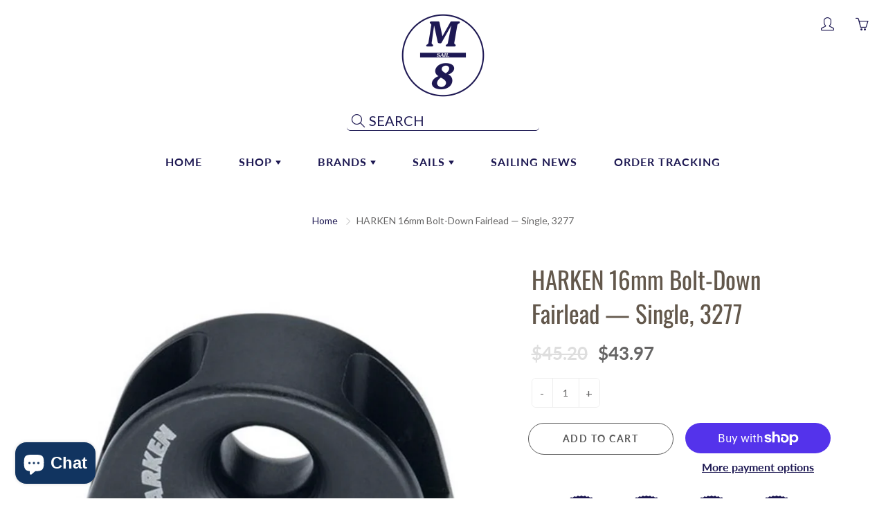

--- FILE ---
content_type: text/javascript
request_url: https://sailm8.com/cdn/shop/t/20/assets/size-chart-data.js?v=42971727546704104201721791443
body_size: 1297
content:
AVADA_SC.campaigns=[{id:"a1gBkLiolRPWRWxgcB2C",productIds:[4737380122678,4735812141110,4829884612662,4744705245238,4735899697206,4747164516406],conditions:{type:"ALL",conditions:[{operation:"CONTAINS",value:"",type:"TITLE"}]},collectionPageInlinePosition:"after",position:"",homePageInlinePosition:"after",contentConfigs:[{position:0,value:'<img src="https://firebasestorage.googleapis.com/v0/b/avada-size-chart.appspot.com/o/charts_content%2Fsize-guide-v2_1_orig.jpg?alt=media&amp;token=0c6f1fee-17bb-4c22-ac3a-c8a838df6638" alt="Uploaded Image">'}],inlinePosition:"after",priority:6,displayType:"MANUAL",click:0,name:"Men's Gloves Size Chart",createdAt:"2020-12-03T16:12:43.181Z",shopDomain:"sailm8.myshopify.com",showOnCollectionPage:!1,showOnHomePage:!1,homePagePosition:"",shopId:"E9eP1dKHa5dZcoVvRIRO",smartSelector:!0,collectionPagePosition:"",status:!0},{id:"soaogRoFhprSbqqM6YV1",displayType:"MANUAL",createdAt:"2020-12-03T15:20:07.112Z",shopId:"E9eP1dKHa5dZcoVvRIRO",productIds:[],status:!0,priority:0,conditions:{conditions:[{type:"TITLE",operation:"CONTAINS",value:""}],type:"ALL"},shopDomain:"sailm8.myshopify.com",name:"My First Campaign",contentConfigs:[{value:'<h3 style="font-weight: 600; font-size: 1.8rem;">Men\'s Tops Size Chart</h3>',position:0},{value:'<google-sheets-html-origin>\n    <style type="text/css">\n        <!--td {border: 1px solid #ccc;}br {mso-data-placement:same-cell;}\n        -->\n    </style>\n</google-sheets-html-origin>\n<div style="display: flex; flex-wrap: wrap;">\n    <div style="width:30%"><img style="position: relative;max-width: 100%;" src="https://cdn1.avada.io/sizechart/Models_Men.png" alt=""></div>\n    <div style="width:65%">\n        <div>This size chart is to determine your top\'s size. If any of your measurement is on the borderline between two sizes, you can pick the smaller size for a tighter fit or the larger size for a looser fit. If your chest and waist measurements correspond to two different suggested sizes, you should order the one which is indicated by the measurement of your chest.</div>\n        <p><br></p>\n        <div>\n            <h4 style="font-size:18px">SIZE CHART</h4>\n            <p><br></p>\n            <table style="width: 674px; margin-left: -0.901042%; height: 365px;">\n                <tbody>\n                    <tr>\n                        <th style="width: 11.4625%; background-color: rgb(0, 0, 0); color: rgb(255, 255, 255); text-align: center;" rowspan="2">Size</th>\n                        <th colspan="2" style="text-align: center; width: 29.249%; background-color: rgb(0, 0, 0); color: rgb(255, 255, 255);">CHEST&nbsp;</th>\n                        <th colspan="2" style="width: 27.4247%; text-align: center; background-color: rgb(0, 0, 0); color: rgb(255, 255, 255);">WAIST&nbsp;</th>\n                        <th colspan="2" style="text-align: center; background-color: rgb(0, 0, 0); color: rgb(255, 255, 255);">HIPS&nbsp;</th>\n                    </tr>\n                    <tr>\n                        <td style="text-align: center; width: 14.2292%; background-color: rgb(0, 0, 0); color: rgb(255, 255, 255);">cm</td>\n                        <td style="text-align: center; width: 15.3846%; background-color: rgb(0, 0, 0); color: rgb(255, 255, 255);">in</td>\n                        <td style="width: 14.0468%; text-align: center; background-color: rgb(0, 0, 0); color: rgb(255, 255, 255);">cm</td>\n                        <td style="width: 13.7124%; text-align: center; background-color: rgb(0, 0, 0); color: rgb(255, 255, 255);">in</td>\n                        <td style="text-align: center; background-color: rgb(0, 0, 0); color: rgb(255, 255, 255);">cm</td>\n                        <td style="text-align: center; background-color: rgb(0, 0, 0); color: rgb(255, 255, 255);">in</td>\n                    </tr>\n                    <tr>\n                        <td style="background-color: rgb(217, 217, 217); width: 11.4625%;">X-Small</td>\n                        <td style="background-color: rgb(217, 217, 217); width: 14.2292%;">&lt; 88</td>\n                        <td style="width: 15.3846%; background-color: rgb(217, 217, 217);">&lt;223.52</td>\n                        <td style="background-color: rgb(217, 217, 217); width: 14.0468%;">&lt; 73</td>\n                        <td style="width: 13.7124%; background-color: rgb(217, 217, 217);">\n                            &lt;185.42<br>\n                        </td>\n                        <td style="background-color: rgb(217, 217, 217);">&lt; 88</td>\n                        <td style="background-color: rgb(217, 217, 217);">&lt;223.52</td>\n                    </tr>\n                    <tr>\n                        <td style="width: 11.4625%;">Small</td>\n                        <td style="width: 14.2292%;">88\u201396</td>\n                        <td style="width: 15.3846%;">223.52-243.84</td>\n                        <td style="width: 14.0468%;">73\u201381</td>\n                        <td style="width: 13.7124%;">185.42-205.74</td>\n                        <td>88\u201396</td>\n                        <td>223.52-243.84</td>\n                    </tr>\n                    <tr>\n                        <td style="background-color: rgb(217, 217, 217); width: 11.4625%;">Medium</td>\n                        <td style="background-color: rgb(217, 217, 217); width: 14.2292%;">96\u2013104</td>\n                        <td style="width: 15.3846%; background-color: rgb(217, 217, 217);">243.84-264.16</td>\n                        <td style="background-color: rgb(217, 217, 217); width: 14.0468%;">81\u201389</td>\n                        <td style="width: 13.7124%; background-color: rgb(217, 217, 217);">205.74-226.06</td>\n                        <td style="background-color: rgb(217, 217, 217);">96\u2013104</td>\n                        <td style="background-color: rgb(217, 217, 217);">243.84-264.16</td>\n                    </tr>\n                    <tr>\n                        <td style="width: 11.4625%;">Large</td>\n                        <td style="width: 14.2292%;">104\u2013112</td>\n                        <td style="width: 15.3846%;">264.16-284.48</td>\n                        <td style="width: 14.0468%;">89\u201397</td>\n                        <td style="width: 13.7124%;">226.06-246.38</td>\n                        <td>104\u2013112</td>\n                        <td>\n                            <br>\n                            264.16-284.48<br>\n                        </td>\n                    </tr>\n                    <tr>\n                        <td style="background-color: rgb(217, 217, 217); width: 11.4625%;">X-Large</td>\n                        <td style="background-color: rgb(217, 217, 217); width: 14.2292%;">112\u2013124</td>\n                        <td style="width: 15.3846%; background-color: rgb(217, 217, 217);">284.48-314.96</td>\n                        <td style="background-color: rgb(217, 217, 217); width: 14.0468%;">97\u2013109</td>\n                        <td style="width: 13.7124%; background-color: rgb(217, 217, 217);">246.38-276.86</td>\n                        <td style="background-color: rgb(217, 217, 217);">112\u2013120</td>\n                        <td style="background-color: rgb(217, 217, 217);">284.48-304.8</td>\n                    </tr>\n                    <tr>\n                        <td style="width: 11.4625%;">XX-Large</td>\n                        <td style="width: 14.2292%;">124\u2013136</td>\n                        <td style="width: 15.3846%;">314.96-345.44</td>\n                        <td style="width: 14.0468%;">109\u2013121</td>\n                        <td style="width: 13.7124%;">276.86-307.34</td>\n                        <td>120\u2013128</td>\n                        <td>304.8-325.12</td>\n                    </tr>\n                    <tr>\n                        <td style="background-color: rgb(217, 217, 217); width: 11.4625%;">XXX-Large</td>\n                        <td style="background-color: rgb(217, 217, 217); width: 14.2292%;">136\u2013148</td>\n                        <td style="width: 15.3846%; background-color: rgb(217, 217, 217);">345.44-375.92</td>\n                        <td style="background-color: rgb(217, 217, 217); width: 14.0468%;">121\u2013133</td>\n                        <td style="width: 13.7124%; background-color: rgb(217, 217, 217);">307.34-337.82</td>\n                        <td style="background-color: rgb(217, 217, 217);">128\u2013136</td>\n                        <td style="background-color: rgb(217, 217, 217);">325.12-345.44</td>\n                    </tr>\n                    <tr>\n                        <td style="width: 11.4625%;">XXXX-Large</td>\n                        <td style="width: 14.2292%;">147-160</td>\n                        <td style="width: 15.3846%;">373.82-406.4</td>\n                        <td style="width: 14.0468%;">133-145</td>\n                        <td style="width: 13.7124%;">\n                            <br>\n                            337.82-368.3<br>\n                        </td>\n                        <td>136-145</td>\n                        <td>345.44-368.3</td>\n                    </tr>\n                </tbody>\n            </table>\n        </div>\n    </div>\n</div>',position:1}],click:0}],AVADA_SC.settings={id:"6T3pdnepkeOivpalTjLN",buttonPosition:"middle-right",collectionPagePosition:"",mobilePosition:"top",modalHeader:"Size guides",buttonWidth:80,buttonBorderRadius:10,modalBorderRadius:10,inlinePosition:"after",tableHoverColor:"#FFFFFF",modalShadow:!0,enableGa:!1,linkIcon:"",shopId:"E9eP1dKHa5dZcoVvRIRO",shopDomain:"sailm8.myshopify.com",linkBgColor:"#FFFFFF",createdAt:{_seconds:1606934301,_nanoseconds:298e6},customIcon:!1,showMobile:!0,homePageInlinePosition:"after",modalWidth:84,customCss:"",hideText:!0,linkText:"Size chart",linkTextColor:"#232323",modalOverlayColor:"#7b7b7b",collectionPageInlinePosition:"after",modalBgColor:"#FFFFFF",hasCustomCss:!0,buttonHeight:35,modalPosition:"modal-center",modalHeight:64,modalTop:18,position:"",modalLeft:8,displayType:"float-button",buttonRotation:!0,homePagePosition:"",tableAnimation:!0,disableWatermark:!1,modalTextColor:"#232323"};
//# sourceMappingURL=/cdn/shop/t/20/assets/size-chart-data.js.map?v=42971727546704104201721791443
